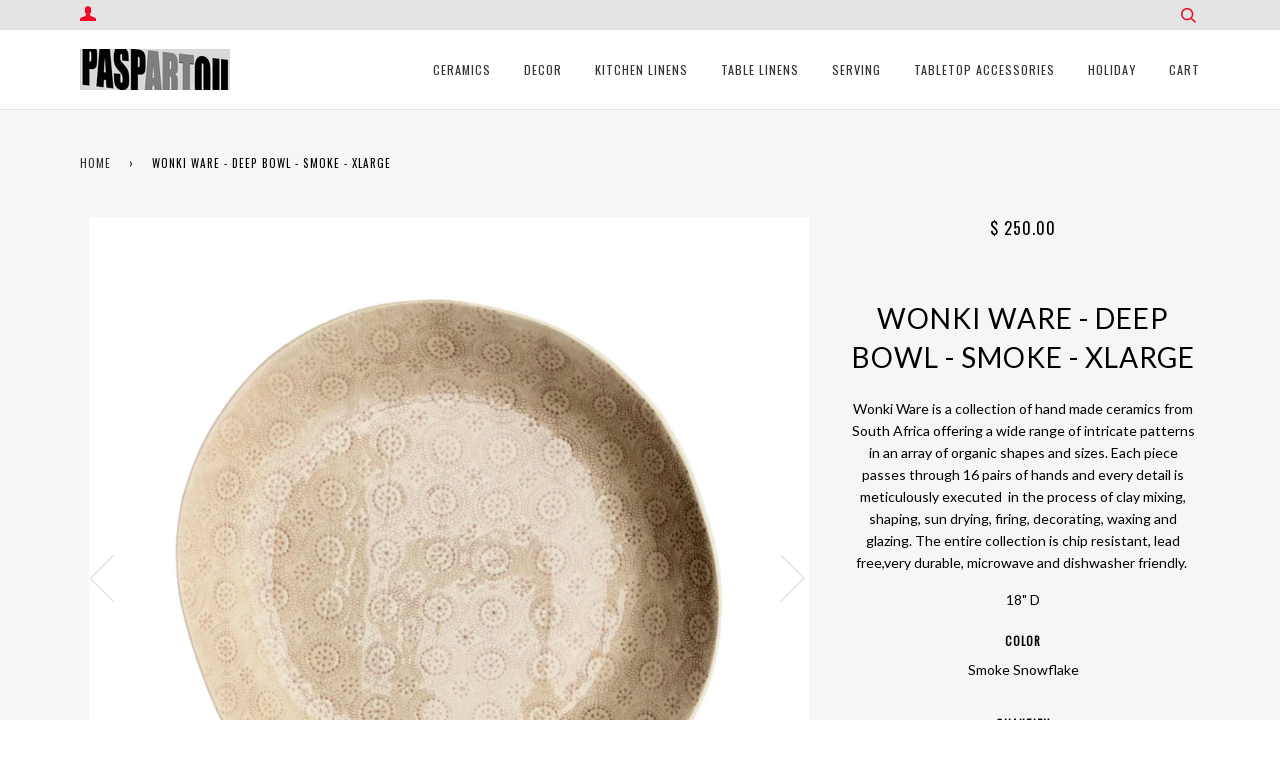

--- FILE ---
content_type: text/html; charset=utf-8
request_url: https://www.pas-par-tou.com/products/copy-of-wonki-ware-oblong-platter-large
body_size: 16146
content:
<!doctype html>
<!--[if lt IE 7]><html class="no-js lt-ie9 lt-ie8 lt-ie7" lang="en"> <![endif]-->
<!--[if IE 7]><html class="no-js lt-ie9 lt-ie8" lang="en"> <![endif]-->
<!--[if IE 8]><html class="no-js lt-ie9" lang="en"> <![endif]-->
<!--[if IE 9 ]><html class="ie9 no-js"> <![endif]-->
<!--[if (gt IE 9)|!(IE)]><!--> <html class="no-js"> <!--<![endif]-->
<head>
  <span id="cdSiteSeal1"><script type="text/javascript" src="//tracedseals.starfieldtech.com/siteseal/get?scriptId=cdSiteSeal1&amp;cdSealType=Seal1&amp;sealId=55e4ye7y7mb736e472025b2d6d58adra3xvy7mb7355e4ye7c3488c2e03aa8007"></script></span>
<!-- "snippets/SEOMetaManager.liquid" was not rendered, the associated app was uninstalled -->

  <!-- ======================= Pipeline Theme V2.3.1 ========================= -->
  <meta charset="utf-8">
  <meta http-equiv="X-UA-Compatible" content="IE=edge,chrome=1">

  

  <!-- Title and description ================================================ -->
 
  <!-- Product meta ========================================================= -->
  <!-- /snippets/social-meta-tags.liquid -->


  <meta property="og:type" content="product">
  <meta property="og:title" content="Wonki Ware - Deep Bowl - Smoke - XLarge">
  
  <meta property="og:image" content="http://www.pas-par-tou.com/cdn/shop/products/IMG_0746_clipped_rev_1_grande.jpeg?v=1579812987">
  <meta property="og:image:secure_url" content="https://www.pas-par-tou.com/cdn/shop/products/IMG_0746_clipped_rev_1_grande.jpeg?v=1579812987">
  
  <meta property="og:image" content="http://www.pas-par-tou.com/cdn/shop/products/IMG_0747jpg_clipped_rev_1_grande.jpeg?v=1579812987">
  <meta property="og:image:secure_url" content="https://www.pas-par-tou.com/cdn/shop/products/IMG_0747jpg_clipped_rev_1_grande.jpeg?v=1579812987">
  
  <meta property="og:image" content="http://www.pas-par-tou.com/cdn/shop/products/IMG_0748_clipped_rev_1_grande.jpeg?v=1579812987">
  <meta property="og:image:secure_url" content="https://www.pas-par-tou.com/cdn/shop/products/IMG_0748_clipped_rev_1_grande.jpeg?v=1579812987">
  
  <meta property="og:price:amount" content="250.00">
  <meta property="og:price:currency" content="USD">


  <meta property="og:description" content="Wonki Ware is a collection of hand made ceramics from South Africa offering a wide range of intricate patterns in an array of organic shapes and sizes. Each piece passes through 16 pairs of hands and every detail is meticulously executed  in the process of clay mixing, shaping, sun drying, firing, decorating, waxing an">

  <meta property="og:url" content="https://www.pas-par-tou.com/products/copy-of-wonki-ware-oblong-platter-large">
  <meta property="og:site_name" content="Pas-Par-Tou">






  <meta name="twitter:site" content="@paspartoubk">


  <meta name="twitter:card" content="product">
  <meta name="twitter:title" content="Wonki Ware - Deep Bowl - Smoke - XLarge">
  <meta name="twitter:description" content="Wonki Ware is a collection of hand made ceramics from South Africa offering a wide range of intricate patterns in an array of organic shapes and sizes. Each piece passes through 16 pairs of hands and every detail is meticulously executed  in the process of clay mixing, shaping, sun drying, firing, decorating, waxing and glazing. The entire collection is chip resistant, lead free,very durable, microwave and dishwasher friendly. 
18&quot; D">
  <meta name="twitter:image" content="https://www.pas-par-tou.com/cdn/shop/products/IMG_0746_clipped_rev_1_medium.jpeg?v=1579812987">
  <meta name="twitter:image:width" content="240">
  <meta name="twitter:image:height" content="240">
  <meta name="twitter:label1" content="Price">
  
  <meta name="twitter:data1" content="$ 250.00 USD">
  
  <meta name="twitter:label2" content="Brand">
  <meta name="twitter:data2" content="WonkiWare">
  



  <!-- Helpers ============================================================== -->
  <link rel="canonical" href="https://www.pas-par-tou.com/products/copy-of-wonki-ware-oblong-platter-large">
  <meta name="viewport" content="width=device-width,initial-scale=1">
  <meta name="theme-color" content="#333333">

  <!-- CSS ================================================================== -->
  <link href="//www.pas-par-tou.com/cdn/shop/t/16/assets/style.scss.css?v=125123759099834236931674767019" rel="stylesheet" type="text/css" media="all" />

  <!-- Modernizr ============================================================ -->
  <script src="//www.pas-par-tou.com/cdn/shop/t/16/assets/modernizr.min.js?v=137617515274177302221493304643" type="text/javascript"></script>

  <!-- jQuery v2.2.3 ======================================================== -->
  <script src="//www.pas-par-tou.com/cdn/shop/t/16/assets/jquery.min.js?v=58211863146907186831493304642" type="text/javascript"></script>

  <!-- /snippets/oldIE-js.liquid -->


<!--[if lt IE 9]>
<script src="//cdnjs.cloudflare.com/ajax/libs/html5shiv/3.7.2/html5shiv.min.js" type="text/javascript"></script>
<script src="//www.pas-par-tou.com/cdn/shop/t/16/assets/respond.min.js?v=52248677837542619231493304643" type="text/javascript"></script>
<script src="//www.pas-par-tou.com/cdn/shop/t/16/assets/background_size_emu.js?v=20512233629963367491493304640" type="text/javascript"></script>
<link href="//www.pas-par-tou.com/cdn/shop/t/16/assets/respond-proxy.html" id="respond-proxy" rel="respond-proxy" />
<link href="//www.pas-par-tou.com/search?q=66a95c94f2fb894c19fdf7a5d88e03fc" id="respond-redirect" rel="respond-redirect" />
<script src="//www.pas-par-tou.com/search?q=66a95c94f2fb894c19fdf7a5d88e03fc" type="text/javascript"></script>
<![endif]-->



  <script>
    var theme = {
      strings: {
        addToCart: "Add to Cart",
        soldOut: "Sold Out",
        unavailable: "Unavailable"
      },
      moneyFormat: "$ {{amount}}"
    }
  </script>

  
  

  <!-- /snippets/fonts.liquid -->

<script src="//www.pas-par-tou.com/cdn/shop/t/16/assets/webfont.js?v=30949158316048555571493304644" type="text/javascript"></script>
<script type="text/javascript">
  WebFont.load({
    google: {
      families:
        
        
        ["Lato:400,400italic,700,700italic:latin","Oswald:400:latin"]
    },
    timeout: 5000
  });
</script>



  <!-- Header hook for plugins ============================================== -->
  <script>window.performance && window.performance.mark && window.performance.mark('shopify.content_for_header.start');</script><meta id="shopify-digital-wallet" name="shopify-digital-wallet" content="/7890879/digital_wallets/dialog">
<meta name="shopify-checkout-api-token" content="be78e4ab16ee9c3a2cb6605cb8369133">
<link rel="alternate" type="application/json+oembed" href="https://www.pas-par-tou.com/products/copy-of-wonki-ware-oblong-platter-large.oembed">
<script async="async" src="/checkouts/internal/preloads.js?locale=en-US"></script>
<link rel="preconnect" href="https://shop.app" crossorigin="anonymous">
<script async="async" src="https://shop.app/checkouts/internal/preloads.js?locale=en-US&shop_id=7890879" crossorigin="anonymous"></script>
<script id="shopify-features" type="application/json">{"accessToken":"be78e4ab16ee9c3a2cb6605cb8369133","betas":["rich-media-storefront-analytics"],"domain":"www.pas-par-tou.com","predictiveSearch":true,"shopId":7890879,"locale":"en"}</script>
<script>var Shopify = Shopify || {};
Shopify.shop = "paspartou.myshopify.com";
Shopify.locale = "en";
Shopify.currency = {"active":"USD","rate":"1.0"};
Shopify.country = "US";
Shopify.theme = {"name":"Copy of Pipeline Liz","id":172772560,"schema_name":"Pipeline","schema_version":"2.3.1","theme_store_id":739,"role":"main"};
Shopify.theme.handle = "null";
Shopify.theme.style = {"id":null,"handle":null};
Shopify.cdnHost = "www.pas-par-tou.com/cdn";
Shopify.routes = Shopify.routes || {};
Shopify.routes.root = "/";</script>
<script type="module">!function(o){(o.Shopify=o.Shopify||{}).modules=!0}(window);</script>
<script>!function(o){function n(){var o=[];function n(){o.push(Array.prototype.slice.apply(arguments))}return n.q=o,n}var t=o.Shopify=o.Shopify||{};t.loadFeatures=n(),t.autoloadFeatures=n()}(window);</script>
<script>
  window.ShopifyPay = window.ShopifyPay || {};
  window.ShopifyPay.apiHost = "shop.app\/pay";
  window.ShopifyPay.redirectState = null;
</script>
<script id="shop-js-analytics" type="application/json">{"pageType":"product"}</script>
<script defer="defer" async type="module" src="//www.pas-par-tou.com/cdn/shopifycloud/shop-js/modules/v2/client.init-shop-cart-sync_dlpDe4U9.en.esm.js"></script>
<script defer="defer" async type="module" src="//www.pas-par-tou.com/cdn/shopifycloud/shop-js/modules/v2/chunk.common_FunKbpTJ.esm.js"></script>
<script type="module">
  await import("//www.pas-par-tou.com/cdn/shopifycloud/shop-js/modules/v2/client.init-shop-cart-sync_dlpDe4U9.en.esm.js");
await import("//www.pas-par-tou.com/cdn/shopifycloud/shop-js/modules/v2/chunk.common_FunKbpTJ.esm.js");

  window.Shopify.SignInWithShop?.initShopCartSync?.({"fedCMEnabled":true,"windoidEnabled":true});

</script>
<script>
  window.Shopify = window.Shopify || {};
  if (!window.Shopify.featureAssets) window.Shopify.featureAssets = {};
  window.Shopify.featureAssets['shop-js'] = {"shop-cart-sync":["modules/v2/client.shop-cart-sync_DIWHqfTk.en.esm.js","modules/v2/chunk.common_FunKbpTJ.esm.js"],"init-fed-cm":["modules/v2/client.init-fed-cm_CmNkGb1A.en.esm.js","modules/v2/chunk.common_FunKbpTJ.esm.js"],"shop-button":["modules/v2/client.shop-button_Dpfxl9vG.en.esm.js","modules/v2/chunk.common_FunKbpTJ.esm.js"],"init-shop-cart-sync":["modules/v2/client.init-shop-cart-sync_dlpDe4U9.en.esm.js","modules/v2/chunk.common_FunKbpTJ.esm.js"],"init-shop-email-lookup-coordinator":["modules/v2/client.init-shop-email-lookup-coordinator_DUdFDmvK.en.esm.js","modules/v2/chunk.common_FunKbpTJ.esm.js"],"init-windoid":["modules/v2/client.init-windoid_V_O5I0mt.en.esm.js","modules/v2/chunk.common_FunKbpTJ.esm.js"],"pay-button":["modules/v2/client.pay-button_x_P2fRzB.en.esm.js","modules/v2/chunk.common_FunKbpTJ.esm.js"],"shop-toast-manager":["modules/v2/client.shop-toast-manager_p8J9W8kY.en.esm.js","modules/v2/chunk.common_FunKbpTJ.esm.js"],"shop-cash-offers":["modules/v2/client.shop-cash-offers_CtPYbIPM.en.esm.js","modules/v2/chunk.common_FunKbpTJ.esm.js","modules/v2/chunk.modal_n1zSoh3t.esm.js"],"shop-login-button":["modules/v2/client.shop-login-button_C3-NmE42.en.esm.js","modules/v2/chunk.common_FunKbpTJ.esm.js","modules/v2/chunk.modal_n1zSoh3t.esm.js"],"avatar":["modules/v2/client.avatar_BTnouDA3.en.esm.js"],"init-shop-for-new-customer-accounts":["modules/v2/client.init-shop-for-new-customer-accounts_aeWumpsw.en.esm.js","modules/v2/client.shop-login-button_C3-NmE42.en.esm.js","modules/v2/chunk.common_FunKbpTJ.esm.js","modules/v2/chunk.modal_n1zSoh3t.esm.js"],"init-customer-accounts-sign-up":["modules/v2/client.init-customer-accounts-sign-up_CRLhpYdY.en.esm.js","modules/v2/client.shop-login-button_C3-NmE42.en.esm.js","modules/v2/chunk.common_FunKbpTJ.esm.js","modules/v2/chunk.modal_n1zSoh3t.esm.js"],"init-customer-accounts":["modules/v2/client.init-customer-accounts_BkuyBVsz.en.esm.js","modules/v2/client.shop-login-button_C3-NmE42.en.esm.js","modules/v2/chunk.common_FunKbpTJ.esm.js","modules/v2/chunk.modal_n1zSoh3t.esm.js"],"shop-follow-button":["modules/v2/client.shop-follow-button_DDNA7Aw9.en.esm.js","modules/v2/chunk.common_FunKbpTJ.esm.js","modules/v2/chunk.modal_n1zSoh3t.esm.js"],"checkout-modal":["modules/v2/client.checkout-modal_EOl6FxyC.en.esm.js","modules/v2/chunk.common_FunKbpTJ.esm.js","modules/v2/chunk.modal_n1zSoh3t.esm.js"],"lead-capture":["modules/v2/client.lead-capture_LZVhB0lN.en.esm.js","modules/v2/chunk.common_FunKbpTJ.esm.js","modules/v2/chunk.modal_n1zSoh3t.esm.js"],"shop-login":["modules/v2/client.shop-login_D4d_T_FR.en.esm.js","modules/v2/chunk.common_FunKbpTJ.esm.js","modules/v2/chunk.modal_n1zSoh3t.esm.js"],"payment-terms":["modules/v2/client.payment-terms_g-geHK5T.en.esm.js","modules/v2/chunk.common_FunKbpTJ.esm.js","modules/v2/chunk.modal_n1zSoh3t.esm.js"]};
</script>
<script>(function() {
  var isLoaded = false;
  function asyncLoad() {
    if (isLoaded) return;
    isLoaded = true;
    var urls = ["https:\/\/s3.amazonaws.com\/pixelpop\/usercontent\/scripts\/3d1883ff-7a93-4d99-9671-763737d36160\/pixelpop.js?shop=paspartou.myshopify.com","https:\/\/cdn.hextom.com\/js\/quickannouncementbar.js?shop=paspartou.myshopify.com"];
    for (var i = 0; i < urls.length; i++) {
      var s = document.createElement('script');
      s.type = 'text/javascript';
      s.async = true;
      s.src = urls[i];
      var x = document.getElementsByTagName('script')[0];
      x.parentNode.insertBefore(s, x);
    }
  };
  if(window.attachEvent) {
    window.attachEvent('onload', asyncLoad);
  } else {
    window.addEventListener('load', asyncLoad, false);
  }
})();</script>
<script id="__st">var __st={"a":7890879,"offset":-18000,"reqid":"f8fd2433-c596-4533-b557-7203fde90d3d-1765645515","pageurl":"www.pas-par-tou.com\/products\/copy-of-wonki-ware-oblong-platter-large","u":"8990521b0d77","p":"product","rtyp":"product","rid":8723422160};</script>
<script>window.ShopifyPaypalV4VisibilityTracking = true;</script>
<script id="captcha-bootstrap">!function(){'use strict';const t='contact',e='account',n='new_comment',o=[[t,t],['blogs',n],['comments',n],[t,'customer']],c=[[e,'customer_login'],[e,'guest_login'],[e,'recover_customer_password'],[e,'create_customer']],r=t=>t.map((([t,e])=>`form[action*='/${t}']:not([data-nocaptcha='true']) input[name='form_type'][value='${e}']`)).join(','),a=t=>()=>t?[...document.querySelectorAll(t)].map((t=>t.form)):[];function s(){const t=[...o],e=r(t);return a(e)}const i='password',u='form_key',d=['recaptcha-v3-token','g-recaptcha-response','h-captcha-response',i],f=()=>{try{return window.sessionStorage}catch{return}},m='__shopify_v',_=t=>t.elements[u];function p(t,e,n=!1){try{const o=window.sessionStorage,c=JSON.parse(o.getItem(e)),{data:r}=function(t){const{data:e,action:n}=t;return t[m]||n?{data:e,action:n}:{data:t,action:n}}(c);for(const[e,n]of Object.entries(r))t.elements[e]&&(t.elements[e].value=n);n&&o.removeItem(e)}catch(o){console.error('form repopulation failed',{error:o})}}const l='form_type',E='cptcha';function T(t){t.dataset[E]=!0}const w=window,h=w.document,L='Shopify',v='ce_forms',y='captcha';let A=!1;((t,e)=>{const n=(g='f06e6c50-85a8-45c8-87d0-21a2b65856fe',I='https://cdn.shopify.com/shopifycloud/storefront-forms-hcaptcha/ce_storefront_forms_captcha_hcaptcha.v1.5.2.iife.js',D={infoText:'Protected by hCaptcha',privacyText:'Privacy',termsText:'Terms'},(t,e,n)=>{const o=w[L][v],c=o.bindForm;if(c)return c(t,g,e,D).then(n);var r;o.q.push([[t,g,e,D],n]),r=I,A||(h.body.append(Object.assign(h.createElement('script'),{id:'captcha-provider',async:!0,src:r})),A=!0)});var g,I,D;w[L]=w[L]||{},w[L][v]=w[L][v]||{},w[L][v].q=[],w[L][y]=w[L][y]||{},w[L][y].protect=function(t,e){n(t,void 0,e),T(t)},Object.freeze(w[L][y]),function(t,e,n,w,h,L){const[v,y,A,g]=function(t,e,n){const i=e?o:[],u=t?c:[],d=[...i,...u],f=r(d),m=r(i),_=r(d.filter((([t,e])=>n.includes(e))));return[a(f),a(m),a(_),s()]}(w,h,L),I=t=>{const e=t.target;return e instanceof HTMLFormElement?e:e&&e.form},D=t=>v().includes(t);t.addEventListener('submit',(t=>{const e=I(t);if(!e)return;const n=D(e)&&!e.dataset.hcaptchaBound&&!e.dataset.recaptchaBound,o=_(e),c=g().includes(e)&&(!o||!o.value);(n||c)&&t.preventDefault(),c&&!n&&(function(t){try{if(!f())return;!function(t){const e=f();if(!e)return;const n=_(t);if(!n)return;const o=n.value;o&&e.removeItem(o)}(t);const e=Array.from(Array(32),(()=>Math.random().toString(36)[2])).join('');!function(t,e){_(t)||t.append(Object.assign(document.createElement('input'),{type:'hidden',name:u})),t.elements[u].value=e}(t,e),function(t,e){const n=f();if(!n)return;const o=[...t.querySelectorAll(`input[type='${i}']`)].map((({name:t})=>t)),c=[...d,...o],r={};for(const[a,s]of new FormData(t).entries())c.includes(a)||(r[a]=s);n.setItem(e,JSON.stringify({[m]:1,action:t.action,data:r}))}(t,e)}catch(e){console.error('failed to persist form',e)}}(e),e.submit())}));const S=(t,e)=>{t&&!t.dataset[E]&&(n(t,e.some((e=>e===t))),T(t))};for(const o of['focusin','change'])t.addEventListener(o,(t=>{const e=I(t);D(e)&&S(e,y())}));const B=e.get('form_key'),M=e.get(l),P=B&&M;t.addEventListener('DOMContentLoaded',(()=>{const t=y();if(P)for(const e of t)e.elements[l].value===M&&p(e,B);[...new Set([...A(),...v().filter((t=>'true'===t.dataset.shopifyCaptcha))])].forEach((e=>S(e,t)))}))}(h,new URLSearchParams(w.location.search),n,t,e,['guest_login'])})(!0,!0)}();</script>
<script integrity="sha256-52AcMU7V7pcBOXWImdc/TAGTFKeNjmkeM1Pvks/DTgc=" data-source-attribution="shopify.loadfeatures" defer="defer" src="//www.pas-par-tou.com/cdn/shopifycloud/storefront/assets/storefront/load_feature-81c60534.js" crossorigin="anonymous"></script>
<script crossorigin="anonymous" defer="defer" src="//www.pas-par-tou.com/cdn/shopifycloud/storefront/assets/shopify_pay/storefront-65b4c6d7.js?v=20250812"></script>
<script data-source-attribution="shopify.dynamic_checkout.dynamic.init">var Shopify=Shopify||{};Shopify.PaymentButton=Shopify.PaymentButton||{isStorefrontPortableWallets:!0,init:function(){window.Shopify.PaymentButton.init=function(){};var t=document.createElement("script");t.src="https://www.pas-par-tou.com/cdn/shopifycloud/portable-wallets/latest/portable-wallets.en.js",t.type="module",document.head.appendChild(t)}};
</script>
<script data-source-attribution="shopify.dynamic_checkout.buyer_consent">
  function portableWalletsHideBuyerConsent(e){var t=document.getElementById("shopify-buyer-consent"),n=document.getElementById("shopify-subscription-policy-button");t&&n&&(t.classList.add("hidden"),t.setAttribute("aria-hidden","true"),n.removeEventListener("click",e))}function portableWalletsShowBuyerConsent(e){var t=document.getElementById("shopify-buyer-consent"),n=document.getElementById("shopify-subscription-policy-button");t&&n&&(t.classList.remove("hidden"),t.removeAttribute("aria-hidden"),n.addEventListener("click",e))}window.Shopify?.PaymentButton&&(window.Shopify.PaymentButton.hideBuyerConsent=portableWalletsHideBuyerConsent,window.Shopify.PaymentButton.showBuyerConsent=portableWalletsShowBuyerConsent);
</script>
<script data-source-attribution="shopify.dynamic_checkout.cart.bootstrap">document.addEventListener("DOMContentLoaded",(function(){function t(){return document.querySelector("shopify-accelerated-checkout-cart, shopify-accelerated-checkout")}if(t())Shopify.PaymentButton.init();else{new MutationObserver((function(e,n){t()&&(Shopify.PaymentButton.init(),n.disconnect())})).observe(document.body,{childList:!0,subtree:!0})}}));
</script>
<link id="shopify-accelerated-checkout-styles" rel="stylesheet" media="screen" href="https://www.pas-par-tou.com/cdn/shopifycloud/portable-wallets/latest/accelerated-checkout-backwards-compat.css" crossorigin="anonymous">
<style id="shopify-accelerated-checkout-cart">
        #shopify-buyer-consent {
  margin-top: 1em;
  display: inline-block;
  width: 100%;
}

#shopify-buyer-consent.hidden {
  display: none;
}

#shopify-subscription-policy-button {
  background: none;
  border: none;
  padding: 0;
  text-decoration: underline;
  font-size: inherit;
  cursor: pointer;
}

#shopify-subscription-policy-button::before {
  box-shadow: none;
}

      </style>

<script>window.performance && window.performance.mark && window.performance.mark('shopify.content_for_header.end');</script>
<script src="//staticxx.s3.amazonaws.com/aio_stats_lib_v1.min.js?v=1.0"></script><link href="https://monorail-edge.shopifysvc.com" rel="dns-prefetch">
<script>(function(){if ("sendBeacon" in navigator && "performance" in window) {try {var session_token_from_headers = performance.getEntriesByType('navigation')[0].serverTiming.find(x => x.name == '_s').description;} catch {var session_token_from_headers = undefined;}var session_cookie_matches = document.cookie.match(/_shopify_s=([^;]*)/);var session_token_from_cookie = session_cookie_matches && session_cookie_matches.length === 2 ? session_cookie_matches[1] : "";var session_token = session_token_from_headers || session_token_from_cookie || "";function handle_abandonment_event(e) {var entries = performance.getEntries().filter(function(entry) {return /monorail-edge.shopifysvc.com/.test(entry.name);});if (!window.abandonment_tracked && entries.length === 0) {window.abandonment_tracked = true;var currentMs = Date.now();var navigation_start = performance.timing.navigationStart;var payload = {shop_id: 7890879,url: window.location.href,navigation_start,duration: currentMs - navigation_start,session_token,page_type: "product"};window.navigator.sendBeacon("https://monorail-edge.shopifysvc.com/v1/produce", JSON.stringify({schema_id: "online_store_buyer_site_abandonment/1.1",payload: payload,metadata: {event_created_at_ms: currentMs,event_sent_at_ms: currentMs}}));}}window.addEventListener('pagehide', handle_abandonment_event);}}());</script>
<script id="web-pixels-manager-setup">(function e(e,d,r,n,o){if(void 0===o&&(o={}),!Boolean(null===(a=null===(i=window.Shopify)||void 0===i?void 0:i.analytics)||void 0===a?void 0:a.replayQueue)){var i,a;window.Shopify=window.Shopify||{};var t=window.Shopify;t.analytics=t.analytics||{};var s=t.analytics;s.replayQueue=[],s.publish=function(e,d,r){return s.replayQueue.push([e,d,r]),!0};try{self.performance.mark("wpm:start")}catch(e){}var l=function(){var e={modern:/Edge?\/(1{2}[4-9]|1[2-9]\d|[2-9]\d{2}|\d{4,})\.\d+(\.\d+|)|Firefox\/(1{2}[4-9]|1[2-9]\d|[2-9]\d{2}|\d{4,})\.\d+(\.\d+|)|Chrom(ium|e)\/(9{2}|\d{3,})\.\d+(\.\d+|)|(Maci|X1{2}).+ Version\/(15\.\d+|(1[6-9]|[2-9]\d|\d{3,})\.\d+)([,.]\d+|)( \(\w+\)|)( Mobile\/\w+|) Safari\/|Chrome.+OPR\/(9{2}|\d{3,})\.\d+\.\d+|(CPU[ +]OS|iPhone[ +]OS|CPU[ +]iPhone|CPU IPhone OS|CPU iPad OS)[ +]+(15[._]\d+|(1[6-9]|[2-9]\d|\d{3,})[._]\d+)([._]\d+|)|Android:?[ /-](13[3-9]|1[4-9]\d|[2-9]\d{2}|\d{4,})(\.\d+|)(\.\d+|)|Android.+Firefox\/(13[5-9]|1[4-9]\d|[2-9]\d{2}|\d{4,})\.\d+(\.\d+|)|Android.+Chrom(ium|e)\/(13[3-9]|1[4-9]\d|[2-9]\d{2}|\d{4,})\.\d+(\.\d+|)|SamsungBrowser\/([2-9]\d|\d{3,})\.\d+/,legacy:/Edge?\/(1[6-9]|[2-9]\d|\d{3,})\.\d+(\.\d+|)|Firefox\/(5[4-9]|[6-9]\d|\d{3,})\.\d+(\.\d+|)|Chrom(ium|e)\/(5[1-9]|[6-9]\d|\d{3,})\.\d+(\.\d+|)([\d.]+$|.*Safari\/(?![\d.]+ Edge\/[\d.]+$))|(Maci|X1{2}).+ Version\/(10\.\d+|(1[1-9]|[2-9]\d|\d{3,})\.\d+)([,.]\d+|)( \(\w+\)|)( Mobile\/\w+|) Safari\/|Chrome.+OPR\/(3[89]|[4-9]\d|\d{3,})\.\d+\.\d+|(CPU[ +]OS|iPhone[ +]OS|CPU[ +]iPhone|CPU IPhone OS|CPU iPad OS)[ +]+(10[._]\d+|(1[1-9]|[2-9]\d|\d{3,})[._]\d+)([._]\d+|)|Android:?[ /-](13[3-9]|1[4-9]\d|[2-9]\d{2}|\d{4,})(\.\d+|)(\.\d+|)|Mobile Safari.+OPR\/([89]\d|\d{3,})\.\d+\.\d+|Android.+Firefox\/(13[5-9]|1[4-9]\d|[2-9]\d{2}|\d{4,})\.\d+(\.\d+|)|Android.+Chrom(ium|e)\/(13[3-9]|1[4-9]\d|[2-9]\d{2}|\d{4,})\.\d+(\.\d+|)|Android.+(UC? ?Browser|UCWEB|U3)[ /]?(15\.([5-9]|\d{2,})|(1[6-9]|[2-9]\d|\d{3,})\.\d+)\.\d+|SamsungBrowser\/(5\.\d+|([6-9]|\d{2,})\.\d+)|Android.+MQ{2}Browser\/(14(\.(9|\d{2,})|)|(1[5-9]|[2-9]\d|\d{3,})(\.\d+|))(\.\d+|)|K[Aa][Ii]OS\/(3\.\d+|([4-9]|\d{2,})\.\d+)(\.\d+|)/},d=e.modern,r=e.legacy,n=navigator.userAgent;return n.match(d)?"modern":n.match(r)?"legacy":"unknown"}(),u="modern"===l?"modern":"legacy",c=(null!=n?n:{modern:"",legacy:""})[u],f=function(e){return[e.baseUrl,"/wpm","/b",e.hashVersion,"modern"===e.buildTarget?"m":"l",".js"].join("")}({baseUrl:d,hashVersion:r,buildTarget:u}),m=function(e){var d=e.version,r=e.bundleTarget,n=e.surface,o=e.pageUrl,i=e.monorailEndpoint;return{emit:function(e){var a=e.status,t=e.errorMsg,s=(new Date).getTime(),l=JSON.stringify({metadata:{event_sent_at_ms:s},events:[{schema_id:"web_pixels_manager_load/3.1",payload:{version:d,bundle_target:r,page_url:o,status:a,surface:n,error_msg:t},metadata:{event_created_at_ms:s}}]});if(!i)return console&&console.warn&&console.warn("[Web Pixels Manager] No Monorail endpoint provided, skipping logging."),!1;try{return self.navigator.sendBeacon.bind(self.navigator)(i,l)}catch(e){}var u=new XMLHttpRequest;try{return u.open("POST",i,!0),u.setRequestHeader("Content-Type","text/plain"),u.send(l),!0}catch(e){return console&&console.warn&&console.warn("[Web Pixels Manager] Got an unhandled error while logging to Monorail."),!1}}}}({version:r,bundleTarget:l,surface:e.surface,pageUrl:self.location.href,monorailEndpoint:e.monorailEndpoint});try{o.browserTarget=l,function(e){var d=e.src,r=e.async,n=void 0===r||r,o=e.onload,i=e.onerror,a=e.sri,t=e.scriptDataAttributes,s=void 0===t?{}:t,l=document.createElement("script"),u=document.querySelector("head"),c=document.querySelector("body");if(l.async=n,l.src=d,a&&(l.integrity=a,l.crossOrigin="anonymous"),s)for(var f in s)if(Object.prototype.hasOwnProperty.call(s,f))try{l.dataset[f]=s[f]}catch(e){}if(o&&l.addEventListener("load",o),i&&l.addEventListener("error",i),u)u.appendChild(l);else{if(!c)throw new Error("Did not find a head or body element to append the script");c.appendChild(l)}}({src:f,async:!0,onload:function(){if(!function(){var e,d;return Boolean(null===(d=null===(e=window.Shopify)||void 0===e?void 0:e.analytics)||void 0===d?void 0:d.initialized)}()){var d=window.webPixelsManager.init(e)||void 0;if(d){var r=window.Shopify.analytics;r.replayQueue.forEach((function(e){var r=e[0],n=e[1],o=e[2];d.publishCustomEvent(r,n,o)})),r.replayQueue=[],r.publish=d.publishCustomEvent,r.visitor=d.visitor,r.initialized=!0}}},onerror:function(){return m.emit({status:"failed",errorMsg:"".concat(f," has failed to load")})},sri:function(e){var d=/^sha384-[A-Za-z0-9+/=]+$/;return"string"==typeof e&&d.test(e)}(c)?c:"",scriptDataAttributes:o}),m.emit({status:"loading"})}catch(e){m.emit({status:"failed",errorMsg:(null==e?void 0:e.message)||"Unknown error"})}}})({shopId: 7890879,storefrontBaseUrl: "https://www.pas-par-tou.com",extensionsBaseUrl: "https://extensions.shopifycdn.com/cdn/shopifycloud/web-pixels-manager",monorailEndpoint: "https://monorail-edge.shopifysvc.com/unstable/produce_batch",surface: "storefront-renderer",enabledBetaFlags: ["2dca8a86"],webPixelsConfigList: [{"id":"51478590","eventPayloadVersion":"v1","runtimeContext":"LAX","scriptVersion":"1","type":"CUSTOM","privacyPurposes":["MARKETING"],"name":"Meta pixel (migrated)"},{"id":"64847934","eventPayloadVersion":"v1","runtimeContext":"LAX","scriptVersion":"1","type":"CUSTOM","privacyPurposes":["ANALYTICS"],"name":"Google Analytics tag (migrated)"},{"id":"shopify-app-pixel","configuration":"{}","eventPayloadVersion":"v1","runtimeContext":"STRICT","scriptVersion":"0450","apiClientId":"shopify-pixel","type":"APP","privacyPurposes":["ANALYTICS","MARKETING"]},{"id":"shopify-custom-pixel","eventPayloadVersion":"v1","runtimeContext":"LAX","scriptVersion":"0450","apiClientId":"shopify-pixel","type":"CUSTOM","privacyPurposes":["ANALYTICS","MARKETING"]}],isMerchantRequest: false,initData: {"shop":{"name":"Pas-Par-Tou","paymentSettings":{"currencyCode":"USD"},"myshopifyDomain":"paspartou.myshopify.com","countryCode":"US","storefrontUrl":"https:\/\/www.pas-par-tou.com"},"customer":null,"cart":null,"checkout":null,"productVariants":[{"price":{"amount":250.0,"currencyCode":"USD"},"product":{"title":"Wonki Ware - Deep Bowl - Smoke - XLarge","vendor":"WonkiWare","id":"8723422160","untranslatedTitle":"Wonki Ware - Deep Bowl - Smoke - XLarge","url":"\/products\/copy-of-wonki-ware-oblong-platter-large","type":"tabletop"},"id":"33951015632","image":{"src":"\/\/www.pas-par-tou.com\/cdn\/shop\/products\/IMG_0746_clipped_rev_1.jpeg?v=1579812987"},"sku":"867758","title":"Smoke Snowflake","untranslatedTitle":"Smoke Snowflake"}],"purchasingCompany":null},},"https://www.pas-par-tou.com/cdn","ae1676cfwd2530674p4253c800m34e853cb",{"modern":"","legacy":""},{"shopId":"7890879","storefrontBaseUrl":"https:\/\/www.pas-par-tou.com","extensionBaseUrl":"https:\/\/extensions.shopifycdn.com\/cdn\/shopifycloud\/web-pixels-manager","surface":"storefront-renderer","enabledBetaFlags":"[\"2dca8a86\"]","isMerchantRequest":"false","hashVersion":"ae1676cfwd2530674p4253c800m34e853cb","publish":"custom","events":"[[\"page_viewed\",{}],[\"product_viewed\",{\"productVariant\":{\"price\":{\"amount\":250.0,\"currencyCode\":\"USD\"},\"product\":{\"title\":\"Wonki Ware - Deep Bowl - Smoke - XLarge\",\"vendor\":\"WonkiWare\",\"id\":\"8723422160\",\"untranslatedTitle\":\"Wonki Ware - Deep Bowl - Smoke - XLarge\",\"url\":\"\/products\/copy-of-wonki-ware-oblong-platter-large\",\"type\":\"tabletop\"},\"id\":\"33951015632\",\"image\":{\"src\":\"\/\/www.pas-par-tou.com\/cdn\/shop\/products\/IMG_0746_clipped_rev_1.jpeg?v=1579812987\"},\"sku\":\"867758\",\"title\":\"Smoke Snowflake\",\"untranslatedTitle\":\"Smoke Snowflake\"}}]]"});</script><script>
  window.ShopifyAnalytics = window.ShopifyAnalytics || {};
  window.ShopifyAnalytics.meta = window.ShopifyAnalytics.meta || {};
  window.ShopifyAnalytics.meta.currency = 'USD';
  var meta = {"product":{"id":8723422160,"gid":"gid:\/\/shopify\/Product\/8723422160","vendor":"WonkiWare","type":"tabletop","variants":[{"id":33951015632,"price":25000,"name":"Wonki Ware - Deep Bowl - Smoke - XLarge - Smoke Snowflake","public_title":"Smoke Snowflake","sku":"867758"}],"remote":false},"page":{"pageType":"product","resourceType":"product","resourceId":8723422160}};
  for (var attr in meta) {
    window.ShopifyAnalytics.meta[attr] = meta[attr];
  }
</script>
<script class="analytics">
  (function () {
    var customDocumentWrite = function(content) {
      var jquery = null;

      if (window.jQuery) {
        jquery = window.jQuery;
      } else if (window.Checkout && window.Checkout.$) {
        jquery = window.Checkout.$;
      }

      if (jquery) {
        jquery('body').append(content);
      }
    };

    var hasLoggedConversion = function(token) {
      if (token) {
        return document.cookie.indexOf('loggedConversion=' + token) !== -1;
      }
      return false;
    }

    var setCookieIfConversion = function(token) {
      if (token) {
        var twoMonthsFromNow = new Date(Date.now());
        twoMonthsFromNow.setMonth(twoMonthsFromNow.getMonth() + 2);

        document.cookie = 'loggedConversion=' + token + '; expires=' + twoMonthsFromNow;
      }
    }

    var trekkie = window.ShopifyAnalytics.lib = window.trekkie = window.trekkie || [];
    if (trekkie.integrations) {
      return;
    }
    trekkie.methods = [
      'identify',
      'page',
      'ready',
      'track',
      'trackForm',
      'trackLink'
    ];
    trekkie.factory = function(method) {
      return function() {
        var args = Array.prototype.slice.call(arguments);
        args.unshift(method);
        trekkie.push(args);
        return trekkie;
      };
    };
    for (var i = 0; i < trekkie.methods.length; i++) {
      var key = trekkie.methods[i];
      trekkie[key] = trekkie.factory(key);
    }
    trekkie.load = function(config) {
      trekkie.config = config || {};
      trekkie.config.initialDocumentCookie = document.cookie;
      var first = document.getElementsByTagName('script')[0];
      var script = document.createElement('script');
      script.type = 'text/javascript';
      script.onerror = function(e) {
        var scriptFallback = document.createElement('script');
        scriptFallback.type = 'text/javascript';
        scriptFallback.onerror = function(error) {
                var Monorail = {
      produce: function produce(monorailDomain, schemaId, payload) {
        var currentMs = new Date().getTime();
        var event = {
          schema_id: schemaId,
          payload: payload,
          metadata: {
            event_created_at_ms: currentMs,
            event_sent_at_ms: currentMs
          }
        };
        return Monorail.sendRequest("https://" + monorailDomain + "/v1/produce", JSON.stringify(event));
      },
      sendRequest: function sendRequest(endpointUrl, payload) {
        // Try the sendBeacon API
        if (window && window.navigator && typeof window.navigator.sendBeacon === 'function' && typeof window.Blob === 'function' && !Monorail.isIos12()) {
          var blobData = new window.Blob([payload], {
            type: 'text/plain'
          });

          if (window.navigator.sendBeacon(endpointUrl, blobData)) {
            return true;
          } // sendBeacon was not successful

        } // XHR beacon

        var xhr = new XMLHttpRequest();

        try {
          xhr.open('POST', endpointUrl);
          xhr.setRequestHeader('Content-Type', 'text/plain');
          xhr.send(payload);
        } catch (e) {
          console.log(e);
        }

        return false;
      },
      isIos12: function isIos12() {
        return window.navigator.userAgent.lastIndexOf('iPhone; CPU iPhone OS 12_') !== -1 || window.navigator.userAgent.lastIndexOf('iPad; CPU OS 12_') !== -1;
      }
    };
    Monorail.produce('monorail-edge.shopifysvc.com',
      'trekkie_storefront_load_errors/1.1',
      {shop_id: 7890879,
      theme_id: 172772560,
      app_name: "storefront",
      context_url: window.location.href,
      source_url: "//www.pas-par-tou.com/cdn/s/trekkie.storefront.1a0636ab3186d698599065cb6ce9903ebacdd71a.min.js"});

        };
        scriptFallback.async = true;
        scriptFallback.src = '//www.pas-par-tou.com/cdn/s/trekkie.storefront.1a0636ab3186d698599065cb6ce9903ebacdd71a.min.js';
        first.parentNode.insertBefore(scriptFallback, first);
      };
      script.async = true;
      script.src = '//www.pas-par-tou.com/cdn/s/trekkie.storefront.1a0636ab3186d698599065cb6ce9903ebacdd71a.min.js';
      first.parentNode.insertBefore(script, first);
    };
    trekkie.load(
      {"Trekkie":{"appName":"storefront","development":false,"defaultAttributes":{"shopId":7890879,"isMerchantRequest":null,"themeId":172772560,"themeCityHash":"18254570721214183084","contentLanguage":"en","currency":"USD","eventMetadataId":"9cdbb78d-8b53-48c2-847f-e73cf208e8b1"},"isServerSideCookieWritingEnabled":true,"monorailRegion":"shop_domain"},"Session Attribution":{},"S2S":{"facebookCapiEnabled":false,"source":"trekkie-storefront-renderer","apiClientId":580111}}
    );

    var loaded = false;
    trekkie.ready(function() {
      if (loaded) return;
      loaded = true;

      window.ShopifyAnalytics.lib = window.trekkie;

      var originalDocumentWrite = document.write;
      document.write = customDocumentWrite;
      try { window.ShopifyAnalytics.merchantGoogleAnalytics.call(this); } catch(error) {};
      document.write = originalDocumentWrite;

      window.ShopifyAnalytics.lib.page(null,{"pageType":"product","resourceType":"product","resourceId":8723422160,"shopifyEmitted":true});

      var match = window.location.pathname.match(/checkouts\/(.+)\/(thank_you|post_purchase)/)
      var token = match? match[1]: undefined;
      if (!hasLoggedConversion(token)) {
        setCookieIfConversion(token);
        window.ShopifyAnalytics.lib.track("Viewed Product",{"currency":"USD","variantId":33951015632,"productId":8723422160,"productGid":"gid:\/\/shopify\/Product\/8723422160","name":"Wonki Ware - Deep Bowl - Smoke - XLarge - Smoke Snowflake","price":"250.00","sku":"867758","brand":"WonkiWare","variant":"Smoke Snowflake","category":"tabletop","nonInteraction":true,"remote":false},undefined,undefined,{"shopifyEmitted":true});
      window.ShopifyAnalytics.lib.track("monorail:\/\/trekkie_storefront_viewed_product\/1.1",{"currency":"USD","variantId":33951015632,"productId":8723422160,"productGid":"gid:\/\/shopify\/Product\/8723422160","name":"Wonki Ware - Deep Bowl - Smoke - XLarge - Smoke Snowflake","price":"250.00","sku":"867758","brand":"WonkiWare","variant":"Smoke Snowflake","category":"tabletop","nonInteraction":true,"remote":false,"referer":"https:\/\/www.pas-par-tou.com\/products\/copy-of-wonki-ware-oblong-platter-large"});
      }
    });


        var eventsListenerScript = document.createElement('script');
        eventsListenerScript.async = true;
        eventsListenerScript.src = "//www.pas-par-tou.com/cdn/shopifycloud/storefront/assets/shop_events_listener-3da45d37.js";
        document.getElementsByTagName('head')[0].appendChild(eventsListenerScript);

})();</script>
  <script>
  if (!window.ga || (window.ga && typeof window.ga !== 'function')) {
    window.ga = function ga() {
      (window.ga.q = window.ga.q || []).push(arguments);
      if (window.Shopify && window.Shopify.analytics && typeof window.Shopify.analytics.publish === 'function') {
        window.Shopify.analytics.publish("ga_stub_called", {}, {sendTo: "google_osp_migration"});
      }
      console.error("Shopify's Google Analytics stub called with:", Array.from(arguments), "\nSee https://help.shopify.com/manual/promoting-marketing/pixels/pixel-migration#google for more information.");
    };
    if (window.Shopify && window.Shopify.analytics && typeof window.Shopify.analytics.publish === 'function') {
      window.Shopify.analytics.publish("ga_stub_initialized", {}, {sendTo: "google_osp_migration"});
    }
  }
</script>
<script
  defer
  src="https://www.pas-par-tou.com/cdn/shopifycloud/perf-kit/shopify-perf-kit-2.1.2.min.js"
  data-application="storefront-renderer"
  data-shop-id="7890879"
  data-render-region="gcp-us-central1"
  data-page-type="product"
  data-theme-instance-id="172772560"
  data-theme-name="Pipeline"
  data-theme-version="2.3.1"
  data-monorail-region="shop_domain"
  data-resource-timing-sampling-rate="10"
  data-shs="true"
  data-shs-beacon="true"
  data-shs-export-with-fetch="true"
  data-shs-logs-sample-rate="1"
  data-shs-beacon-endpoint="https://www.pas-par-tou.com/api/collect"
></script>
</head>

<body id="wonki-ware-deep-bowl-smoke-xlarge" class="template-product" >

  <div id="shopify-section-header" class="shopify-section"><div class="header__wrapper" data-section-id="header" data-section-type="header">

  
  <div class="info-bar showMobile">
    <div class="wrapper text-center">

      
        <div class="header-account-link">
          <a href="/account"><img src="//www.pas-par-tou.com/cdn/shop/t/16/assets/account.svg?v=117219260767638577231493308001"></a>
        </div>
      

      

      
        <div class="header-search__wrapper">
          <div class="header-search">
            <form action="/search" method="get" class="input-group search" role="search">
              
              <input class="search-bar" type="search" name="q">
              <button type="submit" class="btn search-btn"></button>
            </form>
          </div>
        </div>
      

    </div>
  </div>
  

  <header class="site-header header--medium" role="banner">
    <div class="wrapper">
      <div class="nav--desktop">
        <div class="mobile-wrapper">
  <div class="header-cart__wrapper">
    <a href="/cart" class="CartToggle header-cart"></a>
    <span class="header-cart__bubble cartCount hidden-count"></span>
  </div>
  <div class="logo-wrapper logo-wrapper--image">
    
      <div class="h4 header-logo" itemscope itemtype="http://schema.org/Organization">
    
        
        <a href="/" itemprop="url">
          
          <img src="//www.pas-par-tou.com/cdn/shop/files/ppp_banner_150x.jpg?v=1613685001"
          srcset="//www.pas-par-tou.com/cdn/shop/files/ppp_banner_150x.jpg?v=1613685001 1x, //www.pas-par-tou.com/cdn/shop/files/ppp_banner_150x@2x.jpg?v=1613685001 2x"
          alt="Pas-Par-Tou"
          class="logo-image"
          itemprop="logo">
        </a>
      
    
      </div>
    
  </div>
  <a href class="menuToggle header-hamburger"></a>
</div>
<div class="header-menu nav-wrapper">
  
  <ul class="main-menu accessibleNav">
    
    
      









  <li class="parent  kids-4">
    <a href="/collections/polish-ceramics" class="nav-link">Ceramics</a>
    
    <a href="#" class="nav-carat"><span class="plus">+</span><span class="minus">-</span></a>
      <div class="main-menu-dropdown">
        <ul>
        
          
          
            









  <li class="child  kids-0">
    <a href="/collections/terrafirma-ceramics" class="nav-link">Terrafirma Ceramics</a>
    
  </li>


          
            









  <li class="child  kids-0">
    <a href="/collections/wonkiware" class="nav-link">Wonki Ware</a>
    
  </li>


          
            









  <li class="child  kids-0">
    <a href="/collections/modern-ceramics" class="nav-link">Modern Ceramics</a>
    
  </li>


          
            









  <li class="child  kids-0">
    <a href="/collections/polish-ceramics" class="nav-link">Traditional Polish Ceramics</a>
    
  </li>


          
          
        </ul>
      </div>
    
  </li>


    
      









  <li class="parent  kids-3">
    <a href="/collections/decor" class="nav-link">Decor</a>
    
    <a href="#" class="nav-carat"><span class="plus">+</span><span class="minus">-</span></a>
      <div class="main-menu-dropdown">
        <ul>
        
          
          
            









  <li class="child  kids-0">
    <a href="/collections/pillows" class="nav-link">Pillows</a>
    
  </li>


          
            









  <li class="child  kids-0">
    <a href="/collections/throw" class="nav-link">Throws</a>
    
  </li>


          
            









  <li class="child  kids-0">
    <a href="/collections/baby-blankets" class="nav-link">Baby Blankets</a>
    
  </li>


          
          
        </ul>
      </div>
    
  </li>


    
      









  <li class="parent  kids-2">
    <a href="/collections/kitchen-linens-1" class="nav-link">Kitchen Linens</a>
    
    <a href="#" class="nav-carat"><span class="plus">+</span><span class="minus">-</span></a>
      <div class="main-menu-dropdown">
        <ul>
        
          
          
            









  <li class="child  kids-0">
    <a href="/collections/dishtowels" class="nav-link">Linen Teatowels</a>
    
  </li>


          
            









  <li class="child  kids-0">
    <a href="/collections/50-cotton-50-linen-teatowels" class="nav-link">50% Cotton/50% Linen Teatowels</a>
    
  </li>


          
          
        </ul>
      </div>
    
  </li>


    
      









  <li class="parent  kids-3">
    <a href="/collections/table-linens-1" class="nav-link">Table Linens</a>
    
    <a href="#" class="nav-carat"><span class="plus">+</span><span class="minus">-</span></a>
      <div class="main-menu-dropdown">
        <ul>
        
          
          
            









  <li class="child  kids-0">
    <a href="/collections/tablecloths" class="nav-link">Tablecloths</a>
    
  </li>


          
            









  <li class="child  kids-0">
    <a href="/collections/napkins" class="nav-link">Napkins</a>
    
  </li>


          
            









  <li class="child  kids-0">
    <a href="/collections/table-runners" class="nav-link">Table Runners</a>
    
  </li>


          
          
        </ul>
      </div>
    
  </li>


    
      









  <li class="parent  kids-3">
    <a href="/collections/serving" class="nav-link">Serving</a>
    
    <a href="#" class="nav-carat"><span class="plus">+</span><span class="minus">-</span></a>
      <div class="main-menu-dropdown">
        <ul>
        
          
          
            









  <li class="child  kids-0">
    <a href="/collections/serving-boards" class="nav-link">Serving Boards</a>
    
  </li>


          
            









  <li class="child  kids-0">
    <a href="/collections/serving-utensils" class="nav-link">Serving Utensils</a>
    
  </li>


          
            









  <li class="child  kids-0">
    <a href="/collections/glassware-1" class="nav-link">Glassware</a>
    
  </li>


          
          
        </ul>
      </div>
    
  </li>


    
      









  <li class="parent  kids-3">
    <a href="/collections/tabletop" class="nav-link">Tabletop Accessories</a>
    
    <a href="#" class="nav-carat"><span class="plus">+</span><span class="minus">-</span></a>
      <div class="main-menu-dropdown">
        <ul>
        
          
          
            









  <li class="child  kids-0">
    <a href="/collections/salt-and-pepper-shakers" class="nav-link">Salt and Pepper Shakers</a>
    
  </li>


          
            









  <li class="child  kids-0">
    <a href="/collections/cheese-accessories" class="nav-link">Cheese Accessories</a>
    
  </li>


          
            









  <li class="child  kids-0">
    <a href="/collections/wine-accessories" class="nav-link">Wine Accessories</a>
    
  </li>


          
          
        </ul>
      </div>
    
  </li>


    
      









  <li class="parent  kids-1">
    <a href="/collections/holiday" class="nav-link">Holiday</a>
    
    <a href="#" class="nav-carat"><span class="plus">+</span><span class="minus">-</span></a>
      <div class="main-menu-dropdown">
        <ul>
        
          
          
            









  <li class="child  kids-0">
    <a href="/collections/polish-pottery-christmas-ornaments" class="nav-link">Polish Pottery Ceramic Ornaments</a>
    
  </li>


          
          
        </ul>
      </div>
    
  </li>


    
    <li class="cart-text-link">
      <a href="/cart" class="CartToggle">
        Cart
        <span class="cartCost  hidden-count ">(<span class="money">$ 0.00</span>)</span>
      </a>
    </li>
  </ul>
</div>

      </div>
      <div class="nav--mobile">
        <div class="mobile-wrapper">
  <div class="header-cart__wrapper">
    <a href="/cart" class="CartToggle header-cart"></a>
    <span class="header-cart__bubble cartCount hidden-count"></span>
  </div>
  <div class="logo-wrapper logo-wrapper--image">
    
      <div class="h4 header-logo" itemscope itemtype="http://schema.org/Organization">
    
        
        <a href="/" itemprop="url">
          
          <img src="//www.pas-par-tou.com/cdn/shop/files/ppp_banner_150x.jpg?v=1613685001"
          srcset="//www.pas-par-tou.com/cdn/shop/files/ppp_banner_150x.jpg?v=1613685001 1x, //www.pas-par-tou.com/cdn/shop/files/ppp_banner_150x@2x.jpg?v=1613685001 2x"
          alt="Pas-Par-Tou"
          class="logo-image"
          itemprop="logo">
        </a>
      
    
      </div>
    
  </div>
  <a href class="menuToggle header-hamburger"></a>
</div>
<div class="header-menu nav-wrapper">
  
  <ul class="main-menu accessibleNav">
    
    
      









  <li class="parent  kids-4">
    <a href="/collections/polish-ceramics" class="nav-link">Ceramics</a>
    
    <a href="#" class="nav-carat"><span class="plus">+</span><span class="minus">-</span></a>
      <div class="main-menu-dropdown">
        <ul>
        
          
          
            









  <li class="child  kids-0">
    <a href="/collections/terrafirma-ceramics" class="nav-link">Terrafirma Ceramics</a>
    
  </li>


          
            









  <li class="child  kids-0">
    <a href="/collections/wonkiware" class="nav-link">Wonki Ware</a>
    
  </li>


          
            









  <li class="child  kids-0">
    <a href="/collections/modern-ceramics" class="nav-link">Modern Ceramics</a>
    
  </li>


          
            









  <li class="child  kids-0">
    <a href="/collections/polish-ceramics" class="nav-link">Traditional Polish Ceramics</a>
    
  </li>


          
          
        </ul>
      </div>
    
  </li>


    
      









  <li class="parent  kids-3">
    <a href="/collections/decor" class="nav-link">Decor</a>
    
    <a href="#" class="nav-carat"><span class="plus">+</span><span class="minus">-</span></a>
      <div class="main-menu-dropdown">
        <ul>
        
          
          
            









  <li class="child  kids-0">
    <a href="/collections/pillows" class="nav-link">Pillows</a>
    
  </li>


          
            









  <li class="child  kids-0">
    <a href="/collections/throw" class="nav-link">Throws</a>
    
  </li>


          
            









  <li class="child  kids-0">
    <a href="/collections/baby-blankets" class="nav-link">Baby Blankets</a>
    
  </li>


          
          
        </ul>
      </div>
    
  </li>


    
      









  <li class="parent  kids-2">
    <a href="/collections/kitchen-linens-1" class="nav-link">Kitchen Linens</a>
    
    <a href="#" class="nav-carat"><span class="plus">+</span><span class="minus">-</span></a>
      <div class="main-menu-dropdown">
        <ul>
        
          
          
            









  <li class="child  kids-0">
    <a href="/collections/dishtowels" class="nav-link">Linen Teatowels</a>
    
  </li>


          
            









  <li class="child  kids-0">
    <a href="/collections/50-cotton-50-linen-teatowels" class="nav-link">50% Cotton/50% Linen Teatowels</a>
    
  </li>


          
          
        </ul>
      </div>
    
  </li>


    
      









  <li class="parent  kids-3">
    <a href="/collections/table-linens-1" class="nav-link">Table Linens</a>
    
    <a href="#" class="nav-carat"><span class="plus">+</span><span class="minus">-</span></a>
      <div class="main-menu-dropdown">
        <ul>
        
          
          
            









  <li class="child  kids-0">
    <a href="/collections/tablecloths" class="nav-link">Tablecloths</a>
    
  </li>


          
            









  <li class="child  kids-0">
    <a href="/collections/napkins" class="nav-link">Napkins</a>
    
  </li>


          
            









  <li class="child  kids-0">
    <a href="/collections/table-runners" class="nav-link">Table Runners</a>
    
  </li>


          
          
        </ul>
      </div>
    
  </li>


    
      









  <li class="parent  kids-3">
    <a href="/collections/serving" class="nav-link">Serving</a>
    
    <a href="#" class="nav-carat"><span class="plus">+</span><span class="minus">-</span></a>
      <div class="main-menu-dropdown">
        <ul>
        
          
          
            









  <li class="child  kids-0">
    <a href="/collections/serving-boards" class="nav-link">Serving Boards</a>
    
  </li>


          
            









  <li class="child  kids-0">
    <a href="/collections/serving-utensils" class="nav-link">Serving Utensils</a>
    
  </li>


          
            









  <li class="child  kids-0">
    <a href="/collections/glassware-1" class="nav-link">Glassware</a>
    
  </li>


          
          
        </ul>
      </div>
    
  </li>


    
      









  <li class="parent  kids-3">
    <a href="/collections/tabletop" class="nav-link">Tabletop Accessories</a>
    
    <a href="#" class="nav-carat"><span class="plus">+</span><span class="minus">-</span></a>
      <div class="main-menu-dropdown">
        <ul>
        
          
          
            









  <li class="child  kids-0">
    <a href="/collections/salt-and-pepper-shakers" class="nav-link">Salt and Pepper Shakers</a>
    
  </li>


          
            









  <li class="child  kids-0">
    <a href="/collections/cheese-accessories" class="nav-link">Cheese Accessories</a>
    
  </li>


          
            









  <li class="child  kids-0">
    <a href="/collections/wine-accessories" class="nav-link">Wine Accessories</a>
    
  </li>


          
          
        </ul>
      </div>
    
  </li>


    
      









  <li class="parent  kids-1">
    <a href="/collections/holiday" class="nav-link">Holiday</a>
    
    <a href="#" class="nav-carat"><span class="plus">+</span><span class="minus">-</span></a>
      <div class="main-menu-dropdown">
        <ul>
        
          
          
            









  <li class="child  kids-0">
    <a href="/collections/polish-pottery-christmas-ornaments" class="nav-link">Polish Pottery Ceramic Ornaments</a>
    
  </li>


          
          
        </ul>
      </div>
    
  </li>


    
    <li class="cart-text-link">
      <a href="/cart" class="CartToggle">
        Cart
        <span class="cartCost  hidden-count ">(<span class="money">$ 0.00</span>)</span>
      </a>
    </li>
  </ul>
</div>

      </div>
    </div>
  </header>
</div>


</div>

  <main class="main-content" role="main">
    <div id="shopify-section-product" class="shopify-section"><div class="product-section" id="ProductSection-product" data-section-id="product" data-section-type="product" data-image-zoom-enable="false">
  <!-- /snippets/product.liquid -->


<div itemscope itemtype="http://schema.org/Product" class="product-page">
  <div class="wrapper">

    <meta itemprop="url" content="https://www.pas-par-tou.com/products/copy-of-wonki-ware-oblong-platter-large">
    <meta itemprop="image" content="//www.pas-par-tou.com/cdn/shop/products/IMG_0746_clipped_rev_1_grande.jpeg?v=1579812987">

    
      <!-- /snippets/breadcrumb.liquid -->


<nav class="breadcrumb" role="navigation" aria-label="breadcrumbs">
  <a href="/" title="Back to the frontpage">Home</a>

  

    
    <span aria-hidden="true">&rsaquo;</span>
    <span>Wonki Ware - Deep Bowl - Smoke - XLarge</span>

  
</nav>


    

    
<div class="grid product-single">
      <div class="grid__item large--two-thirds text-center">
        <div class="product__slides product-single__photos" id="ProductPhoto-product">
          

          <div class="product__photo"  data-thumb="//www.pas-par-tou.com/cdn/shop/products/IMG_0746_clipped_rev_1_small_cropped.jpeg?v=1579812987">
            <img src="//www.pas-par-tou.com/cdn/shop/products/IMG_0746_clipped_rev_1_1024x1024.jpeg?v=1579812987" alt=""
            
            data-image-id="4161095401534"
            class="ProductImg-product">
          </div>

          
            
          
            
            <div class="product__photo product__photo--additional"  data-thumb="//www.pas-par-tou.com/cdn/shop/products/IMG_0747jpg_clipped_rev_1_small_cropped.jpeg?v=1579812987">
              <img src="//www.pas-par-tou.com/cdn/shop/products/IMG_0747jpg_clipped_rev_1_1024x1024.jpeg?v=1579812987" alt="Wonki Ware - Deep Bowl - Smoke - XLarge  tabletop - PasParTou"
              
              data-image-id="4161097695294"
              class="ProductImg-product">
            </div>
            
          
            
            <div class="product__photo product__photo--additional"  data-thumb="//www.pas-par-tou.com/cdn/shop/products/IMG_0748_clipped_rev_1_small_cropped.jpeg?v=1579812987">
              <img src="//www.pas-par-tou.com/cdn/shop/products/IMG_0748_clipped_rev_1_1024x1024.jpeg?v=1579812987" alt="Wonki Ware - Deep Bowl - Smoke - XLarge  tabletop - PasParTou"
              
              data-image-id="4161103167550"
              class="ProductImg-product">
            </div>
            
          
        </div>
        <div id="ProductThumbs-product" class="product__thumbs--square"></div>
      </div>

      <div class="grid__item large--one-third" id="productInfo-product">
        <div class="text-center">
          <h5 class="product__price uppercase h5">
            <span class="money"><span id="ProductPrice-product">$ 250.00</span></span>

              <p class="small compare-at em" id="ComparePriceWrapper-product" style="display: none">
              <span class="money"><span id="ComparePrice-product">$ 0.00</span></span>
              </p>
          </h5>


          
          <h1 itemprop="name" class="h2">Wonki Ware - Deep Bowl - Smoke - XLarge</h1>

          

          
          

          

          
          <div class="product-description rte" itemprop="description">
            <p>Wonki Ware is a collection of hand made ceramics from South Africa offering a wide range of intricate patterns in an array of organic shapes and sizes. Each piece passes through 16 pairs of hands and every detail is meticulously executed  in the process of clay mixing, shaping, sun drying, firing, decorating, waxing and glazing. The entire collection is chip resistant, lead free,very durable, microwave and dishwasher friendly. </p>
<p>18" D</p>
          </div>
          
        </div>

        <div itemprop="offers" itemscope itemtype="http://schema.org/Offer">

          <meta itemprop="priceCurrency" content="USD">
          <meta itemprop="price" content="250">
          <link itemprop="availability" href="http://schema.org/InStock">

          <form action="/cart/add" method="post" enctype="multipart/form-data" id="AddToCartForm-{{ section.id }" data-section="product" class="product-form-product product-form">
            

            
              
                <div class="selector-wrapper js">
                  <label for="SingleOptionSelector-0">
                    Color
                  </label>
                  <select class="single-option-selector-product" id="SingleOptionSelector-0" data-section="product" data-index="option1">
                    
                      
                      
                      <option value="Smoke Snowflake" selected="selected">Smoke Snowflake</option>
                    
                  </select>
                </div>
              
            

            <select name="id" id="ProductSelect-product" data-section="product" class="product-form__variants no-js">
              
                
                  <option  selected="selected"  value="33951015632">
                    Smoke Snowflake
                  </option>
                
              
            </select>

            
            

            
              <div class="quantity-selector__wrapper text-center" id="Quantity-product">
                <label for="Quantity" class="quantity-selector uppercase">Quantity</label>
                <input type="number" name="quantity" value="1" min="1" class="QuantityInput">
              </div>
            

            <div class="add-to-cart__wrapper">
              <button type="submit" name="add" id="AddToCart-product" class="btn btn--large btn--full btn--clear uppercase addToCart" >
                <span id="AddToCartText-product">Add to Cart</span>
                <span class="unicode">&#x2022</span>
                <span class="add-to-cart__price money"><span class="buttonPrice" id="ButtonPrice-product" data-item-price="25000">$ 250.00</span></span>
              </button>
            </div>
          </form>
        </div>

        

        
        
      </div>
    </div>
  </div>
</div>



<div class="wrapper">
  <div id="shopify-product-reviews" data-id="8723422160"></div>
</div>




  <!-- /snippets/product-related-item.liquid -->


















  
    
      
      
      






  
  
  

  
  
    
       
         
           
           
         
      
    
  
    
       
         
           
           
         
      
    
  
    
       
         
           
           
         
      
    
  
    
       
         
           
           
         
      
    
  
    
       
         
           
           
         
      
    
  
    
       
         
           
           
             

  
  

  
  
  

  

  
  <div class="wrapper product__related">
    <aside class="grid page-margin">
      <div class="grid__item">
        <h3 class="home__subtitle">Related</h3>
        <div class="grid-uniform image_autoheight_enable">
          
    
      
         
           
             





<div class="grid__item  small--one-half medium--one-third large--one-sixth  product-grid-item">
  <a href="/collections/baking-serving/products/small-fish-platter-marakesh-cobalt" class="grid__image">
    <img src="//www.pas-par-tou.com/cdn/shop/products/IMG_6031_clipped_rev_1_700x.jpg?v=1591023683" alt="Small Fish Platter Marakesh Cobalt">
  </a>
  <div class="figcaption hover text-center">
    <a href="/collections/baking-serving/products/small-fish-platter-marakesh-cobalt">
      <p class="h6 name_wrapper">
        Small Fish Platter Marakesh Cobalt
      </p>
      <p class="price_wrapper">
        <span class="price">
          
          <span class="money">$ 148.00</span>
        </span>
        
        
        
      </p>
    </a>
  </div>
</div>

             
             
           
        
      
    
      
         
           
             





<div class="grid__item  small--one-half medium--one-third large--one-sixth  product-grid-item">
  <a href="/collections/baking-serving/products/copy-of-wonki-ware-organic-pasta-bowl-smoke-medium" class="grid__image">
    <img src="//www.pas-par-tou.com/cdn/shop/products/IMG_0411_clipped_rev_1_700x.jpeg?v=1579812990" alt="Wonki Ware - Organic Pasta Bowl - Light Green- Medium  tabletop - PasParTou">
  </a>
  <div class="figcaption hover text-center">
    <a href="/collections/baking-serving/products/copy-of-wonki-ware-organic-pasta-bowl-smoke-medium">
      <p class="h6 name_wrapper">
        Wonki Ware - Organic Pasta Bowl - Light Green- Medium
      </p>
      <p class="price_wrapper">
        <span class="price">
          
          <span class="money">$ 55.00</span>
        </span>
        
        
        
      </p>
    </a>
  </div>
</div>

             
             
           
        
      
    
      
         
           
             





<div class="grid__item  small--one-half medium--one-third large--one-sixth  product-grid-item">
  <a href="/collections/baking-serving/products/copy-of-wonki-ware-round-salad-bowl-smoke-large" class="grid__image">
    <img src="//www.pas-par-tou.com/cdn/shop/products/IMG_0407_clipped_rev_1_700x.jpeg?v=1579812990" alt="Wonki Ware - Organic Pasta Bowl - Smoke - Medium  tabletop - PasParTou">
  </a>
  <div class="figcaption hover text-center">
    <a href="/collections/baking-serving/products/copy-of-wonki-ware-round-salad-bowl-smoke-large">
      <p class="h6 name_wrapper">
        Wonki Ware - Organic Pasta Bowl - Smoke - Medium
      </p>
      <p class="price_wrapper">
        <span class="price">
          
          <span class="money">$ 55.00</span>
        </span>
        
        
        
      </p>
    </a>
  </div>
</div>

             
             
           
        
      
    
      
         
           
             





<div class="grid__item  small--one-half medium--one-third large--one-sixth  product-grid-item">
  <a href="/collections/baking-serving/products/square-bowl-with-handles-fern-cobalt" class="grid__image">
    <img src="//www.pas-par-tou.com/cdn/shop/products/square_bowl_with_handles_700x.jpg?v=1579812874" alt="Square Bowl with Handles Fern Cobalt  Handmade pottery - PasParTou">
  </a>
  <div class="figcaption hover text-center">
    <a href="/collections/baking-serving/products/square-bowl-with-handles-fern-cobalt">
      <p class="h6 name_wrapper">
        Square Bowl with Handles Fern Cobalt
      </p>
      <p class="price_wrapper">
        <span class="price">
          
          <span class="money">$ 142.00</span>
        </span>
        
        
        
      </p>
    </a>
  </div>
</div>

             
             
           
        
      
    
      
         
           
             





<div class="grid__item  small--one-half medium--one-third large--one-sixth  product-grid-item">
  <a href="/collections/baking-serving/products/tiny-blue-dots-salad-plate" class="grid__image">
    <img src="//www.pas-par-tou.com/cdn/shop/products/Tiny_blue_dots_salad_plate_BIG_700x.jpeg?v=1579812967" alt="Tiny Blue Dots - Salad Plate  Polish Ceramics - PasParTou">
  </a>
  <div class="figcaption hover text-center">
    <a href="/collections/baking-serving/products/tiny-blue-dots-salad-plate">
      <p class="h6 name_wrapper">
        Tiny Blue Dots - Salad Plate
      </p>
      <p class="price_wrapper">
        <span class="price">
          
          <span class="money">$ 37.00</span>
        </span>
        
        
        
      </p>
    </a>
  </div>
</div>

             
             
           
        
      
    
      
         
           
             





<div class="grid__item  small--one-half medium--one-third large--one-sixth  product-grid-item">
  <a href="/collections/baking-serving/products/blue-fern-square-bowl" class="grid__image">
    <img src="//www.pas-par-tou.com/cdn/shop/products/Square_bowl_top_side_BIG_700x.jpeg?v=1529612530" alt="Blue Fern -  Square Bowl  Polish Ceramics - PasParTou">
  </a>
  <div class="figcaption hover text-center">
    <a href="/collections/baking-serving/products/blue-fern-square-bowl">
      <p class="h6 name_wrapper">
        Blue Fern -  Square Bowl
      </p>
      <p class="price_wrapper">
        <span class="price">
          
          <span class="money">$ 34.00</span>
        </span>
        
        
        
      </p>
    </a>
  </div>
</div>

             
             
               
  
        </div>
      </div>
    </aside>
  </div>
  





<script type="application/json" id="ProductJson-product">
  {"id":8723422160,"title":"Wonki Ware - Deep Bowl - Smoke - XLarge","handle":"copy-of-wonki-ware-oblong-platter-large","description":"\u003cp\u003eWonki Ware is a collection of hand made ceramics from South Africa offering a wide range of intricate patterns in an array of organic shapes and sizes. Each piece passes through 16 pairs of hands and every detail is meticulously executed  in the process of clay mixing, shaping, sun drying, firing, decorating, waxing and glazing. The entire collection is chip resistant, lead free,very durable, microwave and dishwasher friendly. \u003c\/p\u003e\n\u003cp\u003e18\" D\u003c\/p\u003e","published_at":"2018-11-12T12:49:15-05:00","created_at":"2017-04-06T12:31:12-04:00","vendor":"WonkiWare","type":"tabletop","tags":["bowl","decor","gift","hand painted","handmade","Pottery","serving dish","South Africa","wedding","wedding gift","wedding gifts","wonkiware"],"price":25000,"price_min":25000,"price_max":25000,"available":true,"price_varies":false,"compare_at_price":null,"compare_at_price_min":0,"compare_at_price_max":0,"compare_at_price_varies":false,"variants":[{"id":33951015632,"title":"Smoke Snowflake","option1":"Smoke Snowflake","option2":null,"option3":null,"sku":"867758","requires_shipping":true,"taxable":true,"featured_image":{"id":4161095401534,"product_id":8723422160,"position":1,"created_at":"2018-11-11T11:03:27-05:00","updated_at":"2020-01-23T15:56:27-05:00","alt":"Wonki Ware - Deep Bowl - Smoke - XLarge  tabletop - PasParTou","width":2500,"height":2500,"src":"\/\/www.pas-par-tou.com\/cdn\/shop\/products\/IMG_0746_clipped_rev_1.jpeg?v=1579812987","variant_ids":[33951015632]},"available":true,"name":"Wonki Ware - Deep Bowl - Smoke - XLarge - Smoke Snowflake","public_title":"Smoke Snowflake","options":["Smoke Snowflake"],"price":25000,"weight":4536,"compare_at_price":null,"inventory_quantity":1,"inventory_management":"shopify","inventory_policy":"deny","barcode":"94615632","featured_media":{"alt":"Wonki Ware - Deep Bowl - Smoke - XLarge  tabletop - PasParTou","id":1038220951614,"position":1,"preview_image":{"aspect_ratio":1.0,"height":2500,"width":2500,"src":"\/\/www.pas-par-tou.com\/cdn\/shop\/products\/IMG_0746_clipped_rev_1.jpeg?v=1579812987"}},"requires_selling_plan":false,"selling_plan_allocations":[]}],"images":["\/\/www.pas-par-tou.com\/cdn\/shop\/products\/IMG_0746_clipped_rev_1.jpeg?v=1579812987","\/\/www.pas-par-tou.com\/cdn\/shop\/products\/IMG_0747jpg_clipped_rev_1.jpeg?v=1579812987","\/\/www.pas-par-tou.com\/cdn\/shop\/products\/IMG_0748_clipped_rev_1.jpeg?v=1579812987"],"featured_image":"\/\/www.pas-par-tou.com\/cdn\/shop\/products\/IMG_0746_clipped_rev_1.jpeg?v=1579812987","options":["Color"],"media":[{"alt":"Wonki Ware - Deep Bowl - Smoke - XLarge  tabletop - PasParTou","id":1038220951614,"position":1,"preview_image":{"aspect_ratio":1.0,"height":2500,"width":2500,"src":"\/\/www.pas-par-tou.com\/cdn\/shop\/products\/IMG_0746_clipped_rev_1.jpeg?v=1579812987"},"aspect_ratio":1.0,"height":2500,"media_type":"image","src":"\/\/www.pas-par-tou.com\/cdn\/shop\/products\/IMG_0746_clipped_rev_1.jpeg?v=1579812987","width":2500},{"alt":"Wonki Ware - Deep Bowl - Smoke - XLarge  tabletop - PasParTou","id":1038223147070,"position":2,"preview_image":{"aspect_ratio":1.0,"height":2500,"width":2500,"src":"\/\/www.pas-par-tou.com\/cdn\/shop\/products\/IMG_0747jpg_clipped_rev_1.jpeg?v=1579812987"},"aspect_ratio":1.0,"height":2500,"media_type":"image","src":"\/\/www.pas-par-tou.com\/cdn\/shop\/products\/IMG_0747jpg_clipped_rev_1.jpeg?v=1579812987","width":2500},{"alt":"Wonki Ware - Deep Bowl - Smoke - XLarge  tabletop - PasParTou","id":1038224064574,"position":3,"preview_image":{"aspect_ratio":1.0,"height":2500,"width":2500,"src":"\/\/www.pas-par-tou.com\/cdn\/shop\/products\/IMG_0748_clipped_rev_1.jpeg?v=1579812987"},"aspect_ratio":1.0,"height":2500,"media_type":"image","src":"\/\/www.pas-par-tou.com\/cdn\/shop\/products\/IMG_0748_clipped_rev_1.jpeg?v=1579812987","width":2500}],"requires_selling_plan":false,"selling_plan_groups":[],"content":"\u003cp\u003eWonki Ware is a collection of hand made ceramics from South Africa offering a wide range of intricate patterns in an array of organic shapes and sizes. Each piece passes through 16 pairs of hands and every detail is meticulously executed  in the process of clay mixing, shaping, sun drying, firing, decorating, waxing and glazing. The entire collection is chip resistant, lead free,very durable, microwave and dishwasher friendly. \u003c\/p\u003e\n\u003cp\u003e18\" D\u003c\/p\u003e"}
</script>



</div>


</div>

  </main>

  <div id="shopify-section-footer" class="shopify-section"><footer class="site-footer-wrapper" role="contentinfo" data-section-id="footer" data-section-type="footer">
  
  <div class="wrapper site-footer">
    <div class="grid-uniform">

      

      
        
            
            <div class="grid__item large--one-third">
              <h5 class="uppercase">Footer </h5>
              <hr class="hr--underline">
              <ul class="footer-quicklinks">
                
                  <li><a href="/search">Search</a></li>
                
                  <li><a href="/pages/about-us">About Us</a></li>
                
                  <li><a href="/pages/shipping-and-policies">Shipping and Policies</a></li>
                
                  <li><a href="/blogs/news">Blog</a></li>
                
                  <li><a href="/pages/press">Press</a></li>
                
                  <li><a href="/pages/contact-us">Contact Us</a></li>
                
              </ul>
            </div>

          
      
        
            <div class="grid__item large--one-third">
              <h5 class="uppercase">Find</h5>
              <hr class="hr--underline">
              <div class="rte"><p>Unique items from Terrafirma Ceramics, Uashmama, Barr Bath + Body, Local Artisans and Modern Polish Pottery</p></div>
            </div>

          
      
        
            <div class="grid__item large--one-third">
              <h5 class="uppercase">Newsletter</h5>
              <hr class="hr--underline">
              <p>Subscribe to get special offers, free giveaways, and once-in-a-lifetime deals.</p>
              <!-- /snippets/newsletter-form.liquid -->
<form method="post" action="/contact#contact_form" id="contact_form" accept-charset="UTF-8" class="contact-form"><input type="hidden" name="form_type" value="customer" /><input type="hidden" name="utf8" value="✓" />
  

  <input type="hidden" name="contact[accepts_marketing]" value="true">
  <div class="input-group newsletter-form">
    <input type="email" placeholder="your-email@example.com" id="mail" class="input-group-field" aria-label="your-email@example.com" autocorrect="off" autocapitalize="off" name="contact[email]" />
    <span class="input-group-btn">
      <input type="submit" class="btn uppercase" name="subscribe" id="subscribe" value="Subscribe">
    </span>
  </div>
</form>

            </div>

          
      
    </div>

    <div class="grid footer-secondary-wrapper">
      <ul class="footer-secondary grid__item inline-list">
          <li><a href="/">&copy; Pas-Par-Tou 2025</a></li>
        
          <li><a href="/search">Search</a></li>
        
          <li><a href="/pages/about-us">About Us</a></li>
        
          <li><a href="/pages/shipping-and-policies">Shipping and Policies</a></li>
        
          <li><a href="/blogs/news">Blog</a></li>
        
          <li><a href="/pages/press">Press</a></li>
        
          <li><a href="/pages/contact-us">Contact Us</a></li>
        
        <!-- Remove the following two lines to delete Shopify and Pipeline credit -->
          <li><a target="_blank" rel="nofollow" href="https://www.shopify.com?utm_campaign=poweredby&amp;utm_medium=shopify&amp;utm_source=onlinestore">Powered by Shopify</a></li>
          <li><a href="http://corknine.com">Pipeline Theme</a></li>
        <!-- stop deleting here :) -->
      </ul>

      
        
        <ul class="footer-payment payment-icons grid__item inline-list">
          
            <li>
              <span class="icon-fallback-text">
                <span class="icon icon-american_express" aria-hidden="true"></span>
                <span class="fallback-text">american express</span>
              </span>
            </li>
          
            <li>
              <span class="icon-fallback-text">
                <span class="icon icon-diners_club" aria-hidden="true"></span>
                <span class="fallback-text">diners club</span>
              </span>
            </li>
          
            <li>
              <span class="icon-fallback-text">
                <span class="icon icon-discover" aria-hidden="true"></span>
                <span class="fallback-text">discover</span>
              </span>
            </li>
          
            <li>
              <span class="icon-fallback-text">
                <span class="icon icon-master" aria-hidden="true"></span>
                <span class="fallback-text">master</span>
              </span>
            </li>
          
            <li>
              <span class="icon-fallback-text">
                <span class="icon icon-shopify_pay" aria-hidden="true"></span>
                <span class="fallback-text">shopify pay</span>
              </span>
            </li>
          
            <li>
              <span class="icon-fallback-text">
                <span class="icon icon-visa" aria-hidden="true"></span>
                <span class="fallback-text">visa</span>
              </span>
            </li>
          
        </ul>
        
      

      
      <ul class="footer-social social-icons grid__item inline-list">
        
          <li>
            <a class="icon-fallback-text" href="twitter.com/paspartoubk" title="Pas-Par-Tou on Twitter" target="_blank">
              <span class="icon icon-twitter" aria-hidden="true"></span>
              <span class="fallback-text">Twitter</span>
            </a>
          </li>
        
        
          <li>
            <a class="icon-fallback-text" href="facebook.com/paspartou" title="Pas-Par-Tou on Facebook" target="_blank">
              <span class="icon icon-facebook" aria-hidden="true"></span>
              <span class="fallback-text">Facebook</span>
            </a>
          </li>
        
        
          <li>
            <a class="icon-fallback-text" href="instagram.com/paspartoubk" title="Pas-Par-Tou on Instagram" target="_blank">
              <span class="icon icon-instagram" aria-hidden="true"></span>
              <span class="fallback-text">Instagram</span>
            </a>
          </li>
        
        
          <li>
            <a class="icon-fallback-text" href="pinterest.com/paspartoubk" title="Pas-Par-Tou on Pinterest" target="_blank">
              <span class="icon icon-pinterest" aria-hidden="true"></span>
              <span class="fallback-text">Pinterest</span>
            </a>
          </li>
        
        
        
        
        
        
      </ul>
      
    </div>
  </div>
</footer>


</div>

  <script id="JsQty" type="text/template">
  
    <div class="js-qty">
      <button type="button" class="js-qty__adjust js-qty__adjust--minus" data-id="{{id}}" data-qty="{{itemMinus}}">&minus;</button>
      <input type="text" class="js-qty__num QuantityInput" value="{{itemQty}}" min="1" data-id="{{id}}" aria-label="quantity" pattern="[0-9]*" name="{{inputName}}" id="{{inputId}}" data-submit="{{submit}}">
      <button type="button" class="js-qty__adjust js-qty__adjust--plus" data-id="{{id}}" data-qty="{{itemAdd}}">+</button>
    </div>
  
  </script>
  <script id="JsQty--cart" type="text/template">
  
    <div class="js-qty">
      <button type="button" class="js-qty__adjust js-qty__adjust--minus" data-id="{{id}}" data-qty="{{itemMinus}}">&minus;</button>
      <input type="text" value="{{itemQty}}" class="js-qty__num QuantityInput"  min="1" data-id="{{id}}" aria-label="quantity" pattern="[0-9]*" name="updates[]" id="updates_{{id}}" data-submit="{{submit}}">
      <button type="button" class="js-qty__adjust js-qty__adjust--plus" data-id="{{id}}" data-qty="{{itemAdd}}">+</button>
    </div>
  
  </script>

  <!-- Shop.js ============================================================== -->
  <script src="//www.pas-par-tou.com/cdn/shop/t/16/assets/shop.js?v=137589961613822231201493304648" type="text/javascript"></script>

  
  <!-- Ajaxify Cart Plugin ================================================== -->
    <link href="//www.pas-par-tou.com/cdn/shop/t/16/assets/ajaxify.scss.css?v=83545429721031723851674767019" rel="stylesheet" type="text/css" media="all" />
    <!-- /snippets/ajax-cart-template.liquid -->

  <script id="CartTemplate" type="text/template">
  
    <form action="/cart" method="post" novalidate>
      <div class="ajaxcart__inner">
        {{#items}}
        <div class="ajaxcart__product">
          <div class="ajaxcart__row" data-id="{{id}}">
            <div class="grid">
              <div class="grid__item large--two-thirds">
                <div class="grid">
                  <div class="grid__item one-quarter">
                    <a href="{{url}}" class="ajaxcart__product-image"><img src="{{img}}" alt=""></a>
                  </div>
                  <div class="grid__item three-quarters">
                    <a href="{{url}}" class="h4">{{name}}</a>
                    {{#if variantion }}
                    <p>{{variation}}</p>
                    {{/if}}
                  </div>
                </div>
              </div>
              <div class="grid__item large--one-third">
                <div class="grid">
                  <div class="grid__item one-third">
                    <div class="ajaxcart__qty">
                      <button type="button" class="ajaxcart__qty-adjust ajaxcart__qty--minus" data-id="{{id}}" data-qty="{{itemMinus}}">&minus;</button>
                      <input type="text" class="ajaxcart__qty-num" value="{{itemQty}}" min="0" data-id="{{id}}" aria-label="quantity" pattern="[0-9]*">
                      <button type="button" class="ajaxcart__qty-adjust ajaxcart__qty--plus" data-id="{{id}}" data-qty="{{itemAdd}}">+</button>
                    </div>
                  </div>
                  <div class="grid__item one-third text-center">
                    <p>{{price}}</p>
                  </div>
                  <div class="grid__item one-third text-right">
                    <p>
                      <small><a href="/cart/change?id={{id}}&amp;quantity=0" class="ajaxcart__remove" data-id="{{id}}">Remove</a></small>
                    </p>
                  </div>
                </div>
              </div>
            </div>
          </div>
        </div>
        {{/items}}
      </div>
      <div class="ajaxcart__row text-right medium-down--text-center">
        <span class="h3">Subtotal {{totalPrice}}</span>
        <input type="submit" class="{{btnClass}}" name="checkout" value="Check Out">
      </div>
    </form>
  
  </script>
  <script id="DrawerTemplate" type="text/template">
  
    <div id="AjaxifyDrawer" class="ajaxcart ajaxcart--drawer">
      <div id="AjaxifyCart" class="ajaxcart__content {{wrapperClass}}"></div>
    </div>
  
  </script>
  <script id="ModalTemplate" type="text/template">
  
    <div id="AjaxifyModal" class="ajaxcart ajaxcart--modal">
      <div id="AjaxifyCart" class="ajaxcart__content"></div>
    </div>
  
  </script>
  <script id="AjaxifyQty" type="text/template">
  
    <div class="ajaxcart__qty">
      <button type="button" class="ajaxcart__qty-adjust ajaxcart__qty--minus" data-id="{{id}}" data-qty="{{itemMinus}}">&minus;</button>
      <input type="text" class="ajaxcart__qty-num" value="{{itemQty}}" min="0" data-id="{{id}}" aria-label="quantity" pattern="[0-9]*">
      <button type="button" class="ajaxcart__qty-adjust ajaxcart__qty--plus" data-id="{{id}}" data-qty="{{itemAdd}}">+</button>
    </div>
  
  </script>

    <script src="//www.pas-par-tou.com/cdn/shop/t/16/assets/ajaxify.js?v=117035675727549868411493304649" type="text/javascript"></script>
    <script>
      jQuery(document).ready(function(){
       ajaxifyShopify.init({
         method: 'modal',
         wrapperClass: 'wrapper',
         formSelector: '.product-form',
         addToCartSelector: '.addToCart',
         cartCountSelector: '.cartCount',
         cartCostSelector: '.cartCost',
         toggleCartButton: '.CartToggle',
         useCartTemplate: true,
         btnClass: 'btn',
         moneyFormat: "$ {{amount}}",
         disableAjaxCart: false,
         enableQtySelectors: true,
         prependDrawerTo: 'body',
         onToggleCallback: function(){
           jQuery('body').trigger('ajaxCart.afterCartLoad')
         }
       });
      });
    </script>
  

  <script>
    
    
  </script>

  <!-- Paste mailchimp popup code between comments ===================================== -->

  <!-- End mailchimp ================================================== -->

<input type="hidden" id="656565115116111114101" data-customer-id="" data-customer-email="" data-customer-name=" "/></body>
</html>
